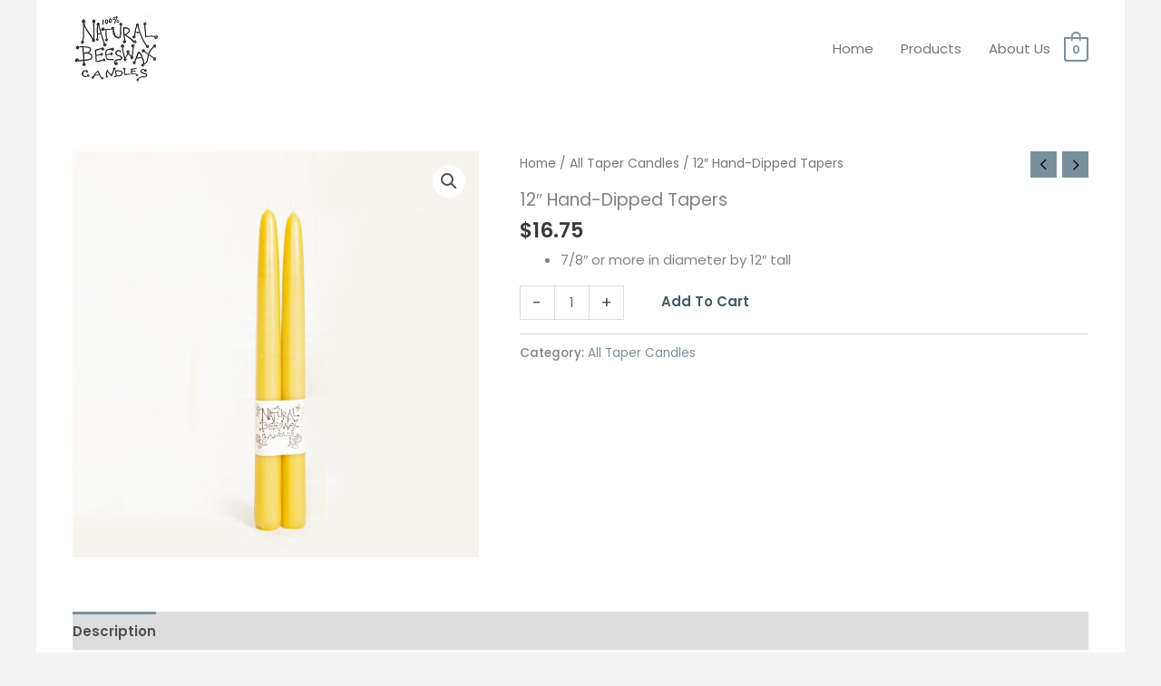

--- FILE ---
content_type: text/css; charset=UTF-8
request_url: https://www.naturalbeeswaxcandles.ca/wp-content/uploads/elementor/css/post-528.css?ver=1768988581
body_size: 726
content:
.elementor-528 .elementor-element.elementor-element-30f3f7b:not(.elementor-motion-effects-element-type-background), .elementor-528 .elementor-element.elementor-element-30f3f7b > .elementor-motion-effects-container > .elementor-motion-effects-layer{background-color:#1c1c1c;background-image:url("https://www.naturalbeeswaxcandles.ca/wp-content/uploads/2019/12/IMG_9722.jpg");background-position:center center;background-repeat:no-repeat;}.elementor-528 .elementor-element.elementor-element-30f3f7b > .elementor-background-overlay{background-color:#000000;opacity:0.65;transition:background 0.3s, border-radius 0.3s, opacity 0.3s;}.elementor-528 .elementor-element.elementor-element-30f3f7b{transition:background 0.3s, border 0.3s, border-radius 0.3s, box-shadow 0.3s;margin-top:0px;margin-bottom:0px;padding:80px 0px 80px 0px;}.elementor-bc-flex-widget .elementor-528 .elementor-element.elementor-element-2fe17b4.elementor-column .elementor-widget-wrap{align-items:center;}.elementor-528 .elementor-element.elementor-element-2fe17b4.elementor-column.elementor-element[data-element_type="column"] > .elementor-widget-wrap.elementor-element-populated{align-content:center;align-items:center;}.elementor-528 .elementor-element.elementor-element-2fe17b4.elementor-column > .elementor-widget-wrap{justify-content:center;}.elementor-528 .elementor-element.elementor-element-2fe17b4 > .elementor-element-populated{margin:0px 0px 0px 0px;--e-column-margin-right:0px;--e-column-margin-left:0px;padding:0px 0px 0px 0px;}.elementor-bc-flex-widget .elementor-528 .elementor-element.elementor-element-dcb5da7.elementor-column .elementor-widget-wrap{align-items:center;}.elementor-528 .elementor-element.elementor-element-dcb5da7.elementor-column.elementor-element[data-element_type="column"] > .elementor-widget-wrap.elementor-element-populated{align-content:center;align-items:center;}.elementor-528 .elementor-element.elementor-element-2b017ec{text-align:center;}.elementor-528 .elementor-element.elementor-element-2b017ec .elementor-heading-title{line-height:1.6em;color:#ffffff;}.elementor-528 .elementor-element.elementor-element-c30101d > .elementor-container{max-width:1000px;}.elementor-528 .elementor-element.elementor-element-c30101d{margin-top:50px;margin-bottom:50px;padding:0px 0px 0px 0px;}.elementor-528 .elementor-element.elementor-element-b075f60 .elementor-heading-title{color:#000000;}.elementor-528 .elementor-element.elementor-element-1a149cd .elementor-icon-list-items:not(.elementor-inline-items) .elementor-icon-list-item:not(:last-child){padding-block-end:calc(5px/2);}.elementor-528 .elementor-element.elementor-element-1a149cd .elementor-icon-list-items:not(.elementor-inline-items) .elementor-icon-list-item:not(:first-child){margin-block-start:calc(5px/2);}.elementor-528 .elementor-element.elementor-element-1a149cd .elementor-icon-list-items.elementor-inline-items .elementor-icon-list-item{margin-inline:calc(5px/2);}.elementor-528 .elementor-element.elementor-element-1a149cd .elementor-icon-list-items.elementor-inline-items{margin-inline:calc(-5px/2);}.elementor-528 .elementor-element.elementor-element-1a149cd .elementor-icon-list-items.elementor-inline-items .elementor-icon-list-item:after{inset-inline-end:calc(-5px/2);}.elementor-528 .elementor-element.elementor-element-1a149cd .elementor-icon-list-icon i{transition:color 0.3s;}.elementor-528 .elementor-element.elementor-element-1a149cd .elementor-icon-list-icon svg{transition:fill 0.3s;}.elementor-528 .elementor-element.elementor-element-1a149cd{--e-icon-list-icon-size:14px;--icon-vertical-offset:0px;}.elementor-528 .elementor-element.elementor-element-1a149cd .elementor-icon-list-text{transition:color 0.3s;}.elementor-528 .elementor-element.elementor-element-8fbe23e .elementor-heading-title{color:#000000;}.elementor-528 .elementor-element.elementor-element-3928d21 .elementor-icon-list-items:not(.elementor-inline-items) .elementor-icon-list-item:not(:last-child){padding-block-end:calc(5px/2);}.elementor-528 .elementor-element.elementor-element-3928d21 .elementor-icon-list-items:not(.elementor-inline-items) .elementor-icon-list-item:not(:first-child){margin-block-start:calc(5px/2);}.elementor-528 .elementor-element.elementor-element-3928d21 .elementor-icon-list-items.elementor-inline-items .elementor-icon-list-item{margin-inline:calc(5px/2);}.elementor-528 .elementor-element.elementor-element-3928d21 .elementor-icon-list-items.elementor-inline-items{margin-inline:calc(-5px/2);}.elementor-528 .elementor-element.elementor-element-3928d21 .elementor-icon-list-items.elementor-inline-items .elementor-icon-list-item:after{inset-inline-end:calc(-5px/2);}.elementor-528 .elementor-element.elementor-element-3928d21 .elementor-icon-list-icon i{transition:color 0.3s;}.elementor-528 .elementor-element.elementor-element-3928d21 .elementor-icon-list-icon svg{transition:fill 0.3s;}.elementor-528 .elementor-element.elementor-element-3928d21{--e-icon-list-icon-size:14px;--icon-vertical-offset:0px;}.elementor-528 .elementor-element.elementor-element-3928d21 .elementor-icon-list-text{transition:color 0.3s;}.elementor-528 .elementor-element.elementor-element-787543e .elementor-heading-title{color:#000000;}.elementor-528 .elementor-element.elementor-element-c0aee19 .elementor-icon-list-items:not(.elementor-inline-items) .elementor-icon-list-item:not(:last-child){padding-block-end:calc(5px/2);}.elementor-528 .elementor-element.elementor-element-c0aee19 .elementor-icon-list-items:not(.elementor-inline-items) .elementor-icon-list-item:not(:first-child){margin-block-start:calc(5px/2);}.elementor-528 .elementor-element.elementor-element-c0aee19 .elementor-icon-list-items.elementor-inline-items .elementor-icon-list-item{margin-inline:calc(5px/2);}.elementor-528 .elementor-element.elementor-element-c0aee19 .elementor-icon-list-items.elementor-inline-items{margin-inline:calc(-5px/2);}.elementor-528 .elementor-element.elementor-element-c0aee19 .elementor-icon-list-items.elementor-inline-items .elementor-icon-list-item:after{inset-inline-end:calc(-5px/2);}.elementor-528 .elementor-element.elementor-element-c0aee19 .elementor-icon-list-icon i{transition:color 0.3s;}.elementor-528 .elementor-element.elementor-element-c0aee19 .elementor-icon-list-icon svg{transition:fill 0.3s;}.elementor-528 .elementor-element.elementor-element-c0aee19{--e-icon-list-icon-size:14px;--icon-vertical-offset:0px;}.elementor-528 .elementor-element.elementor-element-c0aee19 .elementor-icon-list-text{transition:color 0.3s;}.elementor-528 .elementor-element.elementor-element-8b66d13 .elementor-heading-title{color:#000000;}.elementor-528 .elementor-element.elementor-element-408b3e4:not(.elementor-motion-effects-element-type-background), .elementor-528 .elementor-element.elementor-element-408b3e4 > .elementor-motion-effects-container > .elementor-motion-effects-layer{background-color:#3a3a3a;}.elementor-528 .elementor-element.elementor-element-408b3e4{transition:background 0.3s, border 0.3s, border-radius 0.3s, box-shadow 0.3s;padding:35px 40px 35px 40px;}.elementor-528 .elementor-element.elementor-element-408b3e4 > .elementor-background-overlay{transition:background 0.3s, border-radius 0.3s, opacity 0.3s;}.elementor-528 .elementor-element.elementor-element-c8ea71d .hfe-copyright-wrapper{text-align:left;}.elementor-528 .elementor-element.elementor-element-c8ea71d .hfe-copyright-wrapper a, .elementor-528 .elementor-element.elementor-element-c8ea71d .hfe-copyright-wrapper{color:#ffffff;}.elementor-528 .elementor-element.elementor-element-852a0eb .hfe-copyright-wrapper{text-align:right;}.elementor-528 .elementor-element.elementor-element-852a0eb .hfe-copyright-wrapper a, .elementor-528 .elementor-element.elementor-element-852a0eb .hfe-copyright-wrapper{color:#ffffff;}@media(max-width:1024px){.elementor-528 .elementor-element.elementor-element-30f3f7b{padding:70px 0px 70px 0px;}.elementor-528 .elementor-element.elementor-element-c30101d{padding:0px 25px 0px 25px;}.elementor-528 .elementor-element.elementor-element-e1f98fb > .elementor-element-populated{padding:0px 0px 0px 0px;}.elementor-528 .elementor-element.elementor-element-955887d > .elementor-element-populated{padding:0px 0px 0px 0px;}.elementor-528 .elementor-element.elementor-element-5a70865 > .elementor-element-populated{padding:0px 0px 0px 0px;}.elementor-528 .elementor-element.elementor-element-71858d7 > .elementor-element-populated{padding:0px 0px 0px 0px;}.elementor-528 .elementor-element.elementor-element-8b66d13{text-align:start;}}@media(max-width:767px){.elementor-528 .elementor-element.elementor-element-30f3f7b{margin-top:0px;margin-bottom:0px;padding:60px 0px 60px 0px;}.elementor-528 .elementor-element.elementor-element-c30101d{margin-top:50px;margin-bottom:50px;padding:0px 20px 0px 20px;}.elementor-528 .elementor-element.elementor-element-e1f98fb{width:50%;}.elementor-528 .elementor-element.elementor-element-955887d{width:50%;}.elementor-528 .elementor-element.elementor-element-5a70865{width:50%;}.elementor-528 .elementor-element.elementor-element-5a70865 > .elementor-element-populated{margin:50px 0px 0px 0px;--e-column-margin-right:0px;--e-column-margin-left:0px;}.elementor-528 .elementor-element.elementor-element-71858d7{width:50%;}.elementor-528 .elementor-element.elementor-element-71858d7 > .elementor-element-populated{margin:50px 0px 0px 0px;--e-column-margin-right:0px;--e-column-margin-left:0px;}.elementor-528 .elementor-element.elementor-element-408b3e4{padding:20px 0px 20px 0px;}.elementor-528 .elementor-element.elementor-element-c8ea71d .hfe-copyright-wrapper{text-align:center;}.elementor-528 .elementor-element.elementor-element-852a0eb .hfe-copyright-wrapper{text-align:center;}}@media(min-width:768px){.elementor-528 .elementor-element.elementor-element-dcb5da7{width:100%;}}@media(max-width:1024px) and (min-width:768px){.elementor-528 .elementor-element.elementor-element-e1f98fb{width:30%;}.elementor-528 .elementor-element.elementor-element-955887d{width:20%;}.elementor-528 .elementor-element.elementor-element-5a70865{width:20%;}.elementor-528 .elementor-element.elementor-element-71858d7{width:30%;}}